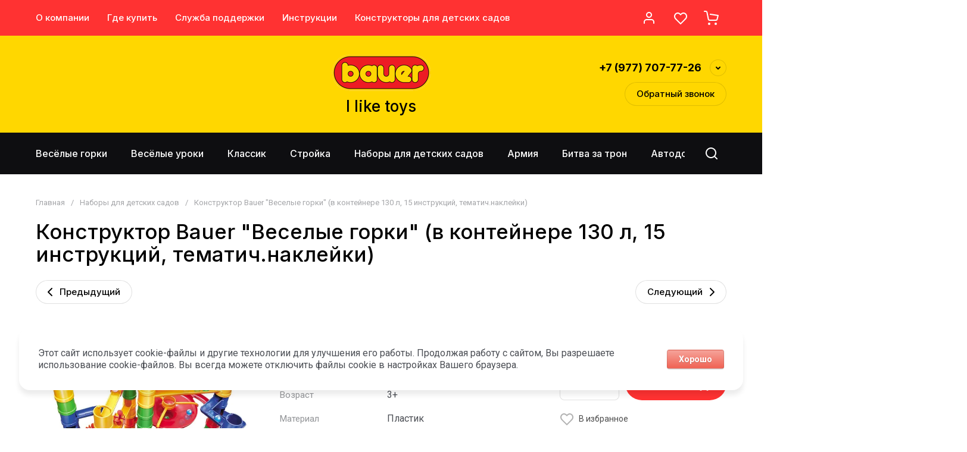

--- FILE ---
content_type: text/css
request_url: https://toysbauer.ru/t/images/__csspatch/1/patch.css
body_size: 100
content:
html .card-page .shop2-product-article { color: rgb(0, 0, 0); }
html .card-page .shop2-product-article span { color: rgb(0, 0, 0); }
html .card-page .gr-product-anonce { color: rgb(0, 0, 0); }
html body { color: rgb(0, 0, 0); }
html .site-header .site-header-top.invert_header_top .menu-top > li > a { color: rgb(255, 255, 255); }
html .site-header .site-header-top.invert_header_top .menu-top > li > a:hover { color: rgb(255, 255, 255); }
html .site-header .site-info__desc { color: rgb(0, 0, 0); }
html .site-header .site-address__body { color: rgb(0, 0, 0); }


--- FILE ---
content_type: text/javascript
request_url: https://counter.megagroup.ru/0abdcb838d3fc946cd6a019786f79f15.js?r=&s=1280*720*24&u=https%3A%2F%2Ftoysbauer.ru%2Fmagazin%2Fproduct%2Fkonstruktor-bauer-veselye-gorki-v-kontejnere-130-l-15-instrukcij-tematich-naklejki&t=%D0%9A%D0%BE%D0%BD%D1%81%D1%82%D1%80%D1%83%D0%BA%D1%82%D0%BE%D1%80%20Bauer%20%22%D0%92%D0%B5%D1%81%D0%B5%D0%BB%D1%8B%D0%B5%20%D0%B3%D0%BE%D1%80%D0%BA%D0%B8%22%20(%D0%B2%20%D0%BA%D0%BE%D0%BD%D1%82%D0%B5%D0%B9%D0%BD%D0%B5%D1%80%D0%B5%20130%20%D0%BB%2C%2015%20%D0%B8%D0%BD%D1%81%D1%82%D1%80%D1%83%D0%BA%D1%86%D0%B8%D0%B9%2C%20%D1%82%D0%B5%D0%BC%D0%B0%D1%82%D0%B8%D1%87.%D0%BD%D0%B0&fv=0,0&en=1&rld=0&fr=0&callback=_sntnl1769216891189&1769216891189
body_size: 87
content:
//:1
_sntnl1769216891189({date:"Sat, 24 Jan 2026 01:08:11 GMT", res:"1"})